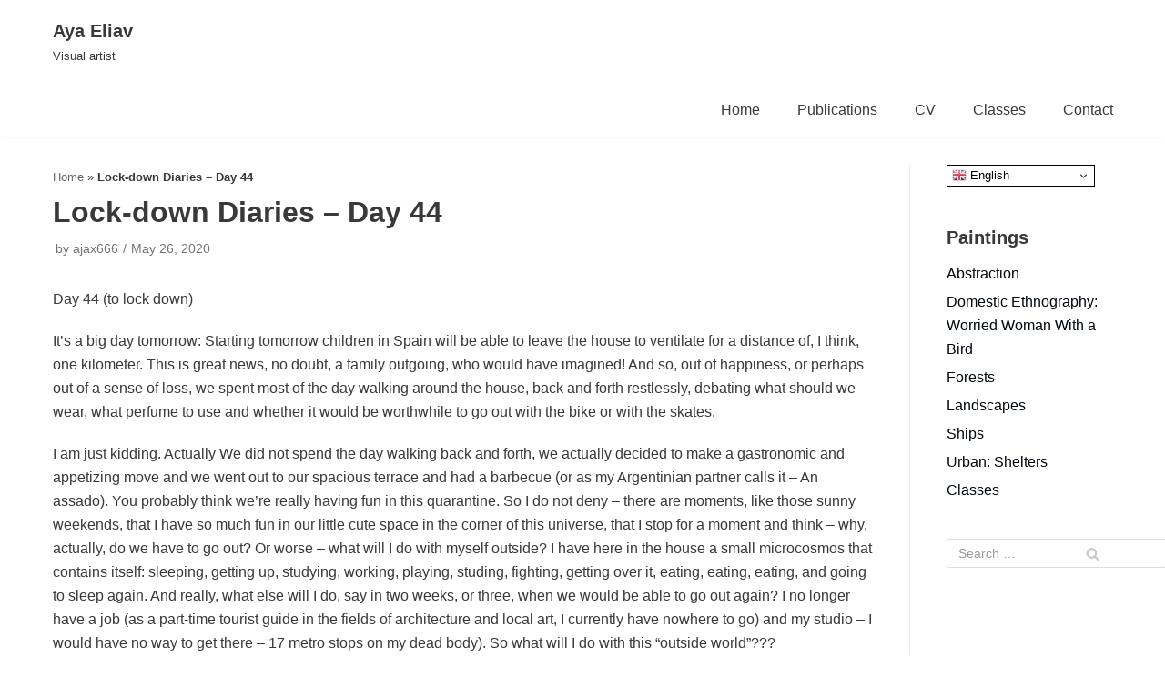

--- FILE ---
content_type: text/css
request_url: https://ayaeliav.net/wp-content/themes/neve_child/style.css?ver=6.9
body_size: 1711
content:
/*
Theme Name:     Neve Child
Theme URI:      https://themeisle.com/themes/neve/
Author:         ThemeIsle
Author URI:     https://themeisle.com
Tested up to:   5.6
Requires PHP:   5.4.0
Description:    Neve is a super fast, easily customizable, multi-purpose theme. It’s perfect for blogs, small business, startups, agencies, firms, e-commerce shops (WooCommerce storefront) as well as personal portfolio sites and most types of projects. A fully AMP optimized and responsive theme, Neve will load in mere seconds and adapt perfectly on any viewing device. While it is lightweight and has a minimalist design, the theme is highly extendable, it has a highly SEO optimized code, resulting in top rankings in Google search results. Neve works perfectly with Gutenberg and the most popular page builders (Elementor, Brizy, Beaver Builder, Visual Composer, SiteOrigin, Divi). Neve is also WooCommerce ready, responsive, RTL & translation ready. Look no further. Neve is the perfect theme for you!
Version:        2.11.0
License:        GNU General Public License v2 or later
License URI:    http://www.gnu.org/licenses/gpl-2.0.html
Text Domain:    neve
Pro Slug:  			neve-pro-addon
AMP: 						true
WordPress Available:  yes
Requires License:     no
Tags: blog, custom-logo, e-commerce, rtl-language-support, grid-layout, one-column, two-columns, custom-background, custom-colors, custom-header, custom-menu, featured-image-header, featured-images, flexible-header, full-width-template, sticky-post, theme-options, threaded-comments, translation-ready, accessibility-ready, wide-blocks, block-styles, footer-widgets, portfolio, left-sidebar, right-sidebar

Template: neve

*/
*{
/*border: 1px dashed brown !important;*/
/*border: 0px solid white !important;*/
}

/*abajo: sub menu del NEVE*/
ul.sub-menu{

}
/*ul.sub-menu */
li.neve-mm-col{
/*border: 2px dashed brown !important;*/
}
/*ul.sub-menu li.neve-mm-col */
ul.sub-menu{
/*border: 2px dashed blue !important;*/
}
/*ul.sub-menu li.neve-mm-col ul.sub-menu*/
li.neve-mm-heading{
/*border-right: 2px solid red !important;*/
text-align: center !important;
}
/*ul.sub-menu li.neve-mm-col ul.sub-menu */
li.neve-mm-heading a{
/*caja de ítems del submenu*/
/*border: 2px dashed green !important;*/
/*text-align: center !important;*/
letter-spacing: 1px;
color: darkgray !important;
}

li.neve-mm-heading a:hover{
color: DimGrey !important;
}


/*--->pasados desde wp*/
/*menu principal issues*/

/*ver hoja estilo en server*/


.migas{
	/*not working in title - jus shortcut: [wpseo_breadcrumb]*/
	color: red;	
}

/*titulo de página (anulado)*/
div.nv-page-title {
	/*border: 2px solid red;*/
	display: block ;
	color: dimgray;
	font-size: 1em !important;
}



/*texto bio*/
.bio{
	padding: 1.3em 3em 1em 1.6em;
}

 /* slider containers: */

.single-page-container{
}

.flexslider{
		position: relative;
		left: 0px;
		margin: 0px;
		overflow: hidden;
}

/* imgs -> alinear en caja*/
.slide-content { 
position: relative; 
padding: 0 3.3em 1.3em 0;
overflow: hidden; 
}

.textwidget::after{
		 content: "";
}

/* home -> figcaption gallery*/
figcaption.blocks-gallery-item__caption a{
	font-family: Helvetica !important;
	color: white;
	text-decoration: none;
	font-size: 1.5em;
	letter-spacing: 1px;
	
}


/* thumbnails usados*/

.thumbnail-h4 a{
	color: black;
	text-decoration: none !important;
}

.thumbnail-h4 a:hover{
	color: dimgray !important;
}

.thumbnail-class img:hover{
	opacity: .8 !important;
}


/* block gallery test*/


.kb-gallery-item-link{

}

.kadence-blocks-gallery-item__caption{
background-color: white !important;
text-decoration: none !important;
/*border: none;*/

}





--- FILE ---
content_type: text/plain
request_url: https://www.google-analytics.com/j/collect?v=1&_v=j102&a=554282739&t=pageview&_s=1&dl=https%3A%2F%2Fayaeliav.net%2Fdomestic-life-paitings-from-woman-perspective%2Flock-down-diaries-4%2F&ul=en-us%40posix&dt=Lock-down%20Diaries%20-%20Day%2044%20-%20Aya%20Eliav&sr=1280x720&vp=1280x720&_u=IEBAAEABAAAAACAAI~&jid=1466617124&gjid=1047979664&cid=876800530.1769316248&tid=UA-194086175-2&_gid=1815763649.1769316248&_r=1&_slc=1&z=329361852
body_size: -449
content:
2,cG-K041MHN85Y